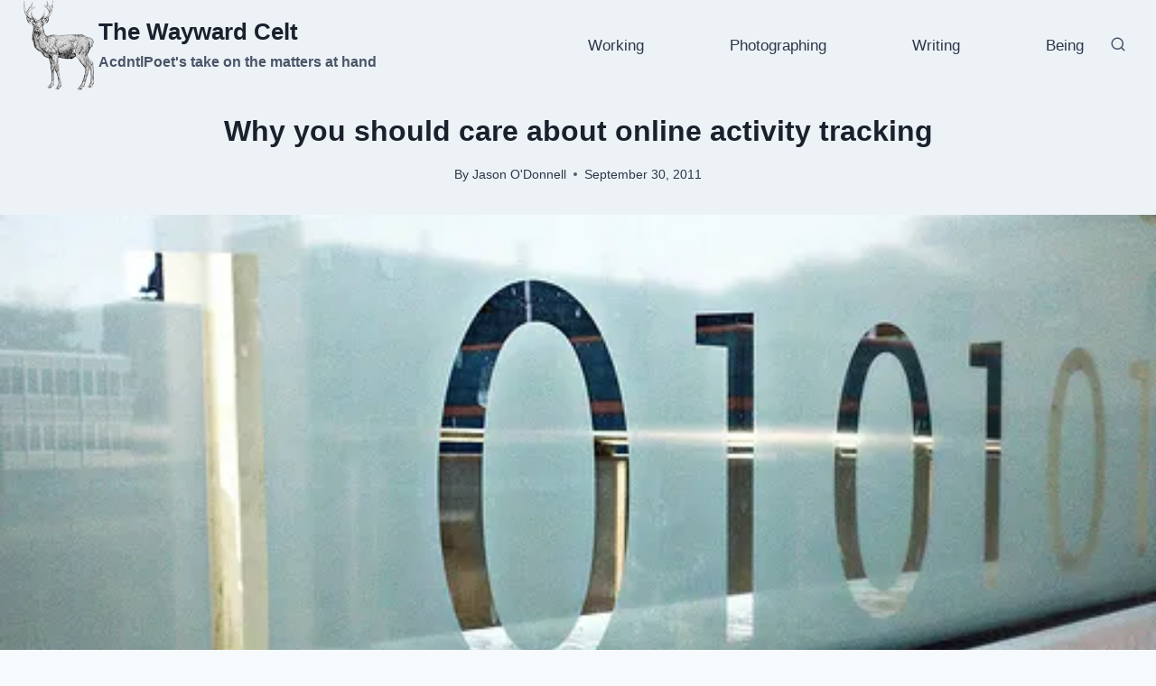

--- FILE ---
content_type: text/html; charset=utf-8
request_url: https://tidycal.com/acdntlpoet/60-min-consult?embed=1
body_size: 14832
content:
<!DOCTYPE html>
<html lang="en" dir="ltr">
    <head>
        <meta charset="utf-8">
<meta name="viewport" content="width=device-width, initial-scale=1, shrink-to-fit=no">
<meta name="csrf-token" content="ZSLAfS7eaRBQc2o9htvB2IbqSvWM14LZiqXq4aOK">
<title>60 Minute Paid Consult - Jason O&#039;Donnell</title>
<meta name="description" content="60 Minute Paid Consult">
<meta name="keywords" content="calendar, booking, scheduling, meeting, conference">
<link rel="canonical" href="https://tidycal.com/acdntlpoet/60-min-consult" />
        <meta name="twitter:card" content="summary" />
<meta name="twitter:site" content="@Tidy_Cal" />
<meta name="twitter:title" content="60 Minute Paid Consult - Jason O&#039;Donnell" />
<meta name="twitter:description" content="60 Minute Paid Consult" />
<meta name="twitter:image" content="https://asset-tidycal.b-cdn.net/img/tidycal-brandmark-on-blue-box.png" />
<meta property="og:locale" content="en_US" />
<meta property="og:type" content="website" />
<meta property="og:title" content="60 Minute Paid Consult - Jason O&#039;Donnell" />
<meta property="og:description" content="60 Minute Paid Consult" />
<meta property="og:url" content="https://tidycal.com/acdntlpoet/60-min-consult" />
<meta property="og:site_name" content="TidyCal" />
<meta property="og:image" content="https://asset-tidycal.b-cdn.net/booking-types/1gjp8dz/share-image" />

        <script>
	window.dataLayer = window.dataLayer || [];
  	function gtag(){dataLayer.push(arguments);}

  	  		gtag('set', {'user_id': '84007'});

		  	
  	
	
	</script>


<script>(function(w,d,s,l,i){w[l]=w[l]||[];w[l].push({'gtm.start':
	new Date().getTime(),event:'gtm.js'});var f=d.getElementsByTagName(s)[0],
	j=d.createElement(s),dl=l!='dataLayer'?'&l='+l:'';j.async=true;j.src=
	'https://www.googletagmanager.com/gtm.js?id='+i+dl;f.parentNode.insertBefore(j,f);
	})(window,document,'script','dataLayer','GTM-NTZ7CVBL');</script>

                
        <link rel="apple-touch-icon" sizes="180x180" href="/apple-touch-icon.png">
<link rel="icon" type="image/png" sizes="32x32" href="/favicon-32x32.png">
<link rel="icon" type="image/png" sizes="16x16" href="/favicon-16x16.png">

<link rel="mask-icon" href="/safari-pinned-tab.svg" color="#1569ee">
<meta name="msapplication-TileColor" content="#1569ee">
<meta name="theme-color" content="#1569ee">
        <meta name="robots" content="noindex" />

        
                    <style type="text/css">
        :root {
                            --theme-color: #696c77;
                            --theme-dark-mode: ;
                            --theme-background-color: #EEEEEF;
                            --theme-background-image: none;
                            --theme-background-opacity: 0.5;
                            --theme-gray-900: rgba(0, 0, 0, 0.9);
                            --theme-gray-500: rgba(0, 0, 0, 0.5);
                            --theme-gray-400: rgba(0, 0, 0, 0.4);
                            --theme-gray-100: rgba(0, 0, 0, 0.1);
                            --theme-overlay: 255, 255, 255;
                            --theme-form-control-bg-opacity: 0.90;
                            --theme-border-color: var(--theme-gray-100);
                            --theme-text-color-safe: #000000;
                            --theme-text-on-primary: #ffffff;
                            --theme-counteroverlay: 0, 0, 0;
                            --theme-border-color-safe: #000000;
                            --theme-bs-btn-close-filter: ;
                            --theme-large-text-color-safe: #000000;
                            --theme-color-on-white: #000000;
                            --theme-color-on-light-gray: #000000;
                            --theme-color-on-dark: rgba(255, 255, 255, 0.9);
             
        }
    </style>
        
        <!-- Styles -->
                    <link rel="stylesheet" href="https://asset-tidycal.b-cdn.net/css/app.css?id=a8da8e8e34369b9a5b97a453610ec068">
        
                
    </head>
    <body class="position-relative bt-body  userIsPro">
        <noscript><iframe src="https://www.googletagmanager.com/ns.html?id=GTM-NTZ7CVBL"
    height="0" width="0" style="display:none;visibility:hidden"></iframe></noscript>

        
                
        

        
    
        <div class="">
                
    
    
        <div id="booking-page" class="booking-page"></div>

        
        <script>
            window.TCGLOBALS = window.TCGLOBALS || {};
        </script>

        
                                    <script src="https://www.paypal.com/sdk/js?client-id=AVxfiip5sObXiAgO5YUOf-gyTAhG3k_2txJn5B99QmfmgjcG8vZt8pW7NuLocTrqbgxYvxOXjL93_xoC&disable-funding=credit,card,paylater,bancontact,blik,eps,giropay,ideal,mercadopago,mybank,p24,sepa,sofort,venmo&currency=USD"></script>
                    
    
        <script>
        if (document.querySelector('.form-check-label')) {
            document.querySelector('.form-check-label').addEventListener('click', function(e) {
                document.querySelector('.form-check-input').click();
            });
        }

        if (document.querySelector('.form-check-input')) {
            document.querySelector('.form-check-input').addEventListener('click', function(e) {
                setTimeout (function(){
                      
                        document.querySelector('.form-switch').innerHTML = 'Disabling...';
                                    }, 1000);
                this.submit();
            });
        }
    </script>
            <script src="https://www.google.com/recaptcha/api.js?render=6LfWaeAkAAAAAE8QXc-sm3ePZ50lhQPQ1i3e9Der" defer></script>
            </div>
    
        

                                                        
                    <div class="branding-ltd branding-ltd-b text-center px-3 shadow-lg">
                        <a href="https://tidycal.com?utm_source=tidycal&amp;utm_medium=bookings_page&amp;utm_campaign=ltd" target="_blank" aria-label="Powered by TidyCal">
                            Powered by <img height="17" class="d-inline w-auto ms-2" src="https://asset-tidycal.b-cdn.net/img/logo-blue.svg" alt="TidyCal" />
                        </a>
                    </div>
                    
                                    

        <script>
            window['TCGLOBALS'] = window['TCGLOBALS'] || {};
            window['TCGLOBALS']['translations'] = {"book_now":"Book now","book_now_for":"Book now for :price","minute":"minute","minutes":"minutes","hour":"hour","hours":"hours","select_date":"Select date","select_time":"Select time","select_option":"Select option...","confirm_booking":"Confirm booking","confirm_bookings":"Confirm bookings","your_name":"Your name","your_email":"Your email","cancel":"Cancel","book_event":"Book event","booking_confirmed":"Booking confirmed!","booking_rescheduled":"Booking rescheduled!","download_ics":"Download .ics","add_to":"Add to:","invite_email_sent":"An email with an invitation to add the event to your calendar was sent.","at":"at","reschedule":"Reschedule","reschedule_or_cancel":"Reschedule or cancel","reschedule_booking":"Reschedule booking","powered_by":"Powered by :logo","booking_cancelled":"Booking cancelled","click_to_book_again":"Click here to book again","make_your_own_booking_page":"Make your own booking page","approval_required":"Approval Required","your_approval_required":"The host has been alerted to this booking request, and you'll hear more soon.","request_booking":"Request booking","booking_requires_approval":"This booking requires approval from the host.","booking_awaiting_approval":"This booking is awaiting approval from the host.","the_booking_request_was_successfully_sent":"The booking request was sent successfully","view_mutual_availability":"View mutual availability","hide_mutual_availability":"Hide mutual availability","connect_calendar_mutual_dates":"Connect your calendar to automatically view your mutually available dates","hello":"Hello","cancel_booking":"Cancel booking","close":"Close","below_list_mutually_available":"Below is a list of your mutually available dates for","select_date_to_book":"Select a date to book","connect_to_tidycal":"Connect to TidyCal","no_mutual_available_dates_found":"Sorry, no mutually available dates found.","per_booking":"per booking","dates_to_book":"Dates <span className=\"d-none d-sm-inline\">to book<\/span>","times_to_book":"Times <span className=\"d-none d-sm-inline\">to book<\/span>","select_up_to_dates":"Select up to :number dates","select_up_to_times":"Select up to :number times","daily":"Daily","weekly":"Weekly","monthly":"Monthly","yearly":"Yearly","book_a_new_meeting":"Book a new meeting","time_selection_below":"Time selection below will be applied to all your dates.","click_to_select":"Click to select\u2026","click_dates_to_book":"Click available dates on the calendar to choose your bookings. You must choose at least :min_number bookings.","dates":"Dates","next":"Next","return_to_step_1":"Return to Step 1","seats_left":"Seats left:","you_have_no_dates_selected":"You have no dates selected yet.","add_new_date":"+ Add new date","total":"Total:","add_up_to_x_dates":"Add up to :number dates to the list below and choose a specific time for each date before booking.","select_your_dates_below":"Select your dates below","remove":"Remove","fully_booked":"Fully booked","payment":"Payment","change":"Change","invite_guests":"Invite guests to this meeting:","invites_remaining":"Invites remaining:","invited_guests":"Invited guests:","separate_emails_by_comma":"Separate email addresses by comma:","send_invitation":"Send invitation","reached_max_invites":"You have reached the maximum number of invites for this booking","guest_invites_sent":"Guest invites sent!","enter_valid_email_not_invited":"Please enter a valid email address that has not already been invited.","enter_valid_email":"Please enter a valid email address.","remaining_invite":"You can only invite :remaining-count more guest","remaining_invites":"You can only invite :remaining-count more guests","seats":"seats","book_your_dates_below":"Book your dates below","choose_location":"Choose a location","zoom_conference":"This is a Zoom web conference","ms_teams_conference":"This is a Microsoft Teams web conference","google_meet_conference":"This is a Google Meet web conference","web_conference":"This is an online web conference","location_custom_url":"Online: Custom URL","location_zoom":"Online: Zoom","location_ms_teams":"Online: Microsoft Teams","location_google_meet":"Online: Google Meet","location_phone_number":"Host phone number (provided after booking)","location_custom":"Custom (provided after booking)","confirm_cancel_booking":"Are you sure you want to cancel this booking?","cancel_reason_optional":"Reason for cancellation (optional)","recaptcha_message":"This site is protected by reCAPTCHA and the Google <a href=\"https:\/\/policies.google.com\/privacy\" target=\"_blank\" rel=\"noreferrer\">Privacy Policy<\/a> and <a href=\"https:\/\/policies.google.com\/terms\" target=\"_blank\" rel=\"noreferrer\">Terms of Service<\/a> apply.","paid_package_total":"Total:","paid_package_charged_now":"(charged now)","show_more":"Show more","show_less":"Show less","view_details":"View details","view_availability":"View availability","read_more":"Read more","team":"Team","members":"Members","no_booking_types":"No booking types currently available","what":"What:","who":"Who:","when":"When:","where":"Where:","price":"Price:","host":"Host","guest":"Guest","cancelled":"Cancelled","cancel_button":"Cancel","back_to_calendar":"Back to calendar","invite_another_guest":"Invite another guest","enter_email":"Enter your email","create_account":"Create free account","loading":"Loading...","former_date":"Former date:","rescheduling":"Rescheduling:","cancel_this_booking":"Cancel this booking","no_dates_found":"No available dates found","mutual_availability":"Mutual availability","show_mutual_availability":"Show mutual availability","min_label":"Min:","max_label":"Max:","min_dates_required":"You need to select at least :min dates to book","copy_schedule":"Click to copy the email schedule","cancel_confirm":"Are you sure you want to cancel this event?","start_getting_booked":"Start getting booked today with TidyCal","invite_guest":"Invite guest","with":"With:","timezone":"Timezone:","duration":"Duration:","choose_preferred_times":"Choose your preferred times","please_choose_preferred_times":"Please choose <b>one or more preferred dates<\/b> from the options below:","submit_your_dates":"Submit your dates","enter_info_below":"Enter your information below to submit your dates","you_will_receive_invite":"You will receive an invitation on your calendar when the host selects a date.","vote_confirmed":"Your vote is confirmed!","votes_confirmed":"Your votes are confirmed!","successfully_submitted_vote":"We have successfully submitted your vote for the poll","successfully_submitted_votes":"We have successfully submitted your votes for the poll","your_vote":"Your vote:","your_votes":"Your votes:","by":"By:","your_selected_dates":"Your selected dates:","date_selected":"date selected","dates_selected":"dates selected","submit":"Submit"};
            
                            window['TCGLOBALS']['theme'] = {"id":84233,"name":"Default","data":{"color":"#696c77","darkMode":false,"backgroundColor":"#EEEEEF","backgroundImage":"none","backgroundOpacity":0.5,"gray-900":"rgba(0, 0, 0, 0.9)","gray-500":"rgba(0, 0, 0, 0.5)","gray-400":"rgba(0, 0, 0, 0.4)","gray-100":"rgba(0, 0, 0, 0.1)","overlay":"255, 255, 255","formControlBgOpacity":"0.90","borderColor":"var(--theme-gray-100)","textColorSafe":"#000000","textOnPrimary":"#ffffff","counteroverlay":"0, 0, 0","borderColorSafe":"#000000","bsBtnCloseFilter":null,"largeTextColorSafe":"#000000","colorOnWhite":"#000000","colorOnLightGray":"#000000","colorOnDark":"rgba(255, 255, 255, 0.9)"}};
            
            
            if(window.self !== window.top) {
				document.querySelector('.bt-body').classList.add('bt-in-iframe');
			}
            
        </script>

        <!-- Scripts -->
        <script src="https://asset-tidycal.b-cdn.net/js/booking-page.js?id=a2d033e65d5928c1137eed352d6529a0"></script>
        
        <script>
            // If the page is not embedded, add a class to the body to make it full height
            if (window.self === window.top) {
                // Wait for .theme element to be rendered before adding the class
                const checkThemeElement = () => {
                    const themeElement = document.querySelector('.theme');
                    if (themeElement) {
                        themeElement.classList.add('min-vh-100');
                    } else {
                        // If element doesn't exist yet, try again after a short delay
                        setTimeout(checkThemeElement, 100);
                    }
                };
                checkThemeElement();
            }
        </script>
    </body>
</html>


--- FILE ---
content_type: text/html; charset=utf-8
request_url: https://www.google.com/recaptcha/api2/anchor?ar=1&k=6LfWaeAkAAAAAE8QXc-sm3ePZ50lhQPQ1i3e9Der&co=aHR0cHM6Ly90aWR5Y2FsLmNvbTo0NDM.&hl=en&v=PoyoqOPhxBO7pBk68S4YbpHZ&size=invisible&anchor-ms=20000&execute-ms=30000&cb=8pmqyvofnms9
body_size: 48708
content:
<!DOCTYPE HTML><html dir="ltr" lang="en"><head><meta http-equiv="Content-Type" content="text/html; charset=UTF-8">
<meta http-equiv="X-UA-Compatible" content="IE=edge">
<title>reCAPTCHA</title>
<style type="text/css">
/* cyrillic-ext */
@font-face {
  font-family: 'Roboto';
  font-style: normal;
  font-weight: 400;
  font-stretch: 100%;
  src: url(//fonts.gstatic.com/s/roboto/v48/KFO7CnqEu92Fr1ME7kSn66aGLdTylUAMa3GUBHMdazTgWw.woff2) format('woff2');
  unicode-range: U+0460-052F, U+1C80-1C8A, U+20B4, U+2DE0-2DFF, U+A640-A69F, U+FE2E-FE2F;
}
/* cyrillic */
@font-face {
  font-family: 'Roboto';
  font-style: normal;
  font-weight: 400;
  font-stretch: 100%;
  src: url(//fonts.gstatic.com/s/roboto/v48/KFO7CnqEu92Fr1ME7kSn66aGLdTylUAMa3iUBHMdazTgWw.woff2) format('woff2');
  unicode-range: U+0301, U+0400-045F, U+0490-0491, U+04B0-04B1, U+2116;
}
/* greek-ext */
@font-face {
  font-family: 'Roboto';
  font-style: normal;
  font-weight: 400;
  font-stretch: 100%;
  src: url(//fonts.gstatic.com/s/roboto/v48/KFO7CnqEu92Fr1ME7kSn66aGLdTylUAMa3CUBHMdazTgWw.woff2) format('woff2');
  unicode-range: U+1F00-1FFF;
}
/* greek */
@font-face {
  font-family: 'Roboto';
  font-style: normal;
  font-weight: 400;
  font-stretch: 100%;
  src: url(//fonts.gstatic.com/s/roboto/v48/KFO7CnqEu92Fr1ME7kSn66aGLdTylUAMa3-UBHMdazTgWw.woff2) format('woff2');
  unicode-range: U+0370-0377, U+037A-037F, U+0384-038A, U+038C, U+038E-03A1, U+03A3-03FF;
}
/* math */
@font-face {
  font-family: 'Roboto';
  font-style: normal;
  font-weight: 400;
  font-stretch: 100%;
  src: url(//fonts.gstatic.com/s/roboto/v48/KFO7CnqEu92Fr1ME7kSn66aGLdTylUAMawCUBHMdazTgWw.woff2) format('woff2');
  unicode-range: U+0302-0303, U+0305, U+0307-0308, U+0310, U+0312, U+0315, U+031A, U+0326-0327, U+032C, U+032F-0330, U+0332-0333, U+0338, U+033A, U+0346, U+034D, U+0391-03A1, U+03A3-03A9, U+03B1-03C9, U+03D1, U+03D5-03D6, U+03F0-03F1, U+03F4-03F5, U+2016-2017, U+2034-2038, U+203C, U+2040, U+2043, U+2047, U+2050, U+2057, U+205F, U+2070-2071, U+2074-208E, U+2090-209C, U+20D0-20DC, U+20E1, U+20E5-20EF, U+2100-2112, U+2114-2115, U+2117-2121, U+2123-214F, U+2190, U+2192, U+2194-21AE, U+21B0-21E5, U+21F1-21F2, U+21F4-2211, U+2213-2214, U+2216-22FF, U+2308-230B, U+2310, U+2319, U+231C-2321, U+2336-237A, U+237C, U+2395, U+239B-23B7, U+23D0, U+23DC-23E1, U+2474-2475, U+25AF, U+25B3, U+25B7, U+25BD, U+25C1, U+25CA, U+25CC, U+25FB, U+266D-266F, U+27C0-27FF, U+2900-2AFF, U+2B0E-2B11, U+2B30-2B4C, U+2BFE, U+3030, U+FF5B, U+FF5D, U+1D400-1D7FF, U+1EE00-1EEFF;
}
/* symbols */
@font-face {
  font-family: 'Roboto';
  font-style: normal;
  font-weight: 400;
  font-stretch: 100%;
  src: url(//fonts.gstatic.com/s/roboto/v48/KFO7CnqEu92Fr1ME7kSn66aGLdTylUAMaxKUBHMdazTgWw.woff2) format('woff2');
  unicode-range: U+0001-000C, U+000E-001F, U+007F-009F, U+20DD-20E0, U+20E2-20E4, U+2150-218F, U+2190, U+2192, U+2194-2199, U+21AF, U+21E6-21F0, U+21F3, U+2218-2219, U+2299, U+22C4-22C6, U+2300-243F, U+2440-244A, U+2460-24FF, U+25A0-27BF, U+2800-28FF, U+2921-2922, U+2981, U+29BF, U+29EB, U+2B00-2BFF, U+4DC0-4DFF, U+FFF9-FFFB, U+10140-1018E, U+10190-1019C, U+101A0, U+101D0-101FD, U+102E0-102FB, U+10E60-10E7E, U+1D2C0-1D2D3, U+1D2E0-1D37F, U+1F000-1F0FF, U+1F100-1F1AD, U+1F1E6-1F1FF, U+1F30D-1F30F, U+1F315, U+1F31C, U+1F31E, U+1F320-1F32C, U+1F336, U+1F378, U+1F37D, U+1F382, U+1F393-1F39F, U+1F3A7-1F3A8, U+1F3AC-1F3AF, U+1F3C2, U+1F3C4-1F3C6, U+1F3CA-1F3CE, U+1F3D4-1F3E0, U+1F3ED, U+1F3F1-1F3F3, U+1F3F5-1F3F7, U+1F408, U+1F415, U+1F41F, U+1F426, U+1F43F, U+1F441-1F442, U+1F444, U+1F446-1F449, U+1F44C-1F44E, U+1F453, U+1F46A, U+1F47D, U+1F4A3, U+1F4B0, U+1F4B3, U+1F4B9, U+1F4BB, U+1F4BF, U+1F4C8-1F4CB, U+1F4D6, U+1F4DA, U+1F4DF, U+1F4E3-1F4E6, U+1F4EA-1F4ED, U+1F4F7, U+1F4F9-1F4FB, U+1F4FD-1F4FE, U+1F503, U+1F507-1F50B, U+1F50D, U+1F512-1F513, U+1F53E-1F54A, U+1F54F-1F5FA, U+1F610, U+1F650-1F67F, U+1F687, U+1F68D, U+1F691, U+1F694, U+1F698, U+1F6AD, U+1F6B2, U+1F6B9-1F6BA, U+1F6BC, U+1F6C6-1F6CF, U+1F6D3-1F6D7, U+1F6E0-1F6EA, U+1F6F0-1F6F3, U+1F6F7-1F6FC, U+1F700-1F7FF, U+1F800-1F80B, U+1F810-1F847, U+1F850-1F859, U+1F860-1F887, U+1F890-1F8AD, U+1F8B0-1F8BB, U+1F8C0-1F8C1, U+1F900-1F90B, U+1F93B, U+1F946, U+1F984, U+1F996, U+1F9E9, U+1FA00-1FA6F, U+1FA70-1FA7C, U+1FA80-1FA89, U+1FA8F-1FAC6, U+1FACE-1FADC, U+1FADF-1FAE9, U+1FAF0-1FAF8, U+1FB00-1FBFF;
}
/* vietnamese */
@font-face {
  font-family: 'Roboto';
  font-style: normal;
  font-weight: 400;
  font-stretch: 100%;
  src: url(//fonts.gstatic.com/s/roboto/v48/KFO7CnqEu92Fr1ME7kSn66aGLdTylUAMa3OUBHMdazTgWw.woff2) format('woff2');
  unicode-range: U+0102-0103, U+0110-0111, U+0128-0129, U+0168-0169, U+01A0-01A1, U+01AF-01B0, U+0300-0301, U+0303-0304, U+0308-0309, U+0323, U+0329, U+1EA0-1EF9, U+20AB;
}
/* latin-ext */
@font-face {
  font-family: 'Roboto';
  font-style: normal;
  font-weight: 400;
  font-stretch: 100%;
  src: url(//fonts.gstatic.com/s/roboto/v48/KFO7CnqEu92Fr1ME7kSn66aGLdTylUAMa3KUBHMdazTgWw.woff2) format('woff2');
  unicode-range: U+0100-02BA, U+02BD-02C5, U+02C7-02CC, U+02CE-02D7, U+02DD-02FF, U+0304, U+0308, U+0329, U+1D00-1DBF, U+1E00-1E9F, U+1EF2-1EFF, U+2020, U+20A0-20AB, U+20AD-20C0, U+2113, U+2C60-2C7F, U+A720-A7FF;
}
/* latin */
@font-face {
  font-family: 'Roboto';
  font-style: normal;
  font-weight: 400;
  font-stretch: 100%;
  src: url(//fonts.gstatic.com/s/roboto/v48/KFO7CnqEu92Fr1ME7kSn66aGLdTylUAMa3yUBHMdazQ.woff2) format('woff2');
  unicode-range: U+0000-00FF, U+0131, U+0152-0153, U+02BB-02BC, U+02C6, U+02DA, U+02DC, U+0304, U+0308, U+0329, U+2000-206F, U+20AC, U+2122, U+2191, U+2193, U+2212, U+2215, U+FEFF, U+FFFD;
}
/* cyrillic-ext */
@font-face {
  font-family: 'Roboto';
  font-style: normal;
  font-weight: 500;
  font-stretch: 100%;
  src: url(//fonts.gstatic.com/s/roboto/v48/KFO7CnqEu92Fr1ME7kSn66aGLdTylUAMa3GUBHMdazTgWw.woff2) format('woff2');
  unicode-range: U+0460-052F, U+1C80-1C8A, U+20B4, U+2DE0-2DFF, U+A640-A69F, U+FE2E-FE2F;
}
/* cyrillic */
@font-face {
  font-family: 'Roboto';
  font-style: normal;
  font-weight: 500;
  font-stretch: 100%;
  src: url(//fonts.gstatic.com/s/roboto/v48/KFO7CnqEu92Fr1ME7kSn66aGLdTylUAMa3iUBHMdazTgWw.woff2) format('woff2');
  unicode-range: U+0301, U+0400-045F, U+0490-0491, U+04B0-04B1, U+2116;
}
/* greek-ext */
@font-face {
  font-family: 'Roboto';
  font-style: normal;
  font-weight: 500;
  font-stretch: 100%;
  src: url(//fonts.gstatic.com/s/roboto/v48/KFO7CnqEu92Fr1ME7kSn66aGLdTylUAMa3CUBHMdazTgWw.woff2) format('woff2');
  unicode-range: U+1F00-1FFF;
}
/* greek */
@font-face {
  font-family: 'Roboto';
  font-style: normal;
  font-weight: 500;
  font-stretch: 100%;
  src: url(//fonts.gstatic.com/s/roboto/v48/KFO7CnqEu92Fr1ME7kSn66aGLdTylUAMa3-UBHMdazTgWw.woff2) format('woff2');
  unicode-range: U+0370-0377, U+037A-037F, U+0384-038A, U+038C, U+038E-03A1, U+03A3-03FF;
}
/* math */
@font-face {
  font-family: 'Roboto';
  font-style: normal;
  font-weight: 500;
  font-stretch: 100%;
  src: url(//fonts.gstatic.com/s/roboto/v48/KFO7CnqEu92Fr1ME7kSn66aGLdTylUAMawCUBHMdazTgWw.woff2) format('woff2');
  unicode-range: U+0302-0303, U+0305, U+0307-0308, U+0310, U+0312, U+0315, U+031A, U+0326-0327, U+032C, U+032F-0330, U+0332-0333, U+0338, U+033A, U+0346, U+034D, U+0391-03A1, U+03A3-03A9, U+03B1-03C9, U+03D1, U+03D5-03D6, U+03F0-03F1, U+03F4-03F5, U+2016-2017, U+2034-2038, U+203C, U+2040, U+2043, U+2047, U+2050, U+2057, U+205F, U+2070-2071, U+2074-208E, U+2090-209C, U+20D0-20DC, U+20E1, U+20E5-20EF, U+2100-2112, U+2114-2115, U+2117-2121, U+2123-214F, U+2190, U+2192, U+2194-21AE, U+21B0-21E5, U+21F1-21F2, U+21F4-2211, U+2213-2214, U+2216-22FF, U+2308-230B, U+2310, U+2319, U+231C-2321, U+2336-237A, U+237C, U+2395, U+239B-23B7, U+23D0, U+23DC-23E1, U+2474-2475, U+25AF, U+25B3, U+25B7, U+25BD, U+25C1, U+25CA, U+25CC, U+25FB, U+266D-266F, U+27C0-27FF, U+2900-2AFF, U+2B0E-2B11, U+2B30-2B4C, U+2BFE, U+3030, U+FF5B, U+FF5D, U+1D400-1D7FF, U+1EE00-1EEFF;
}
/* symbols */
@font-face {
  font-family: 'Roboto';
  font-style: normal;
  font-weight: 500;
  font-stretch: 100%;
  src: url(//fonts.gstatic.com/s/roboto/v48/KFO7CnqEu92Fr1ME7kSn66aGLdTylUAMaxKUBHMdazTgWw.woff2) format('woff2');
  unicode-range: U+0001-000C, U+000E-001F, U+007F-009F, U+20DD-20E0, U+20E2-20E4, U+2150-218F, U+2190, U+2192, U+2194-2199, U+21AF, U+21E6-21F0, U+21F3, U+2218-2219, U+2299, U+22C4-22C6, U+2300-243F, U+2440-244A, U+2460-24FF, U+25A0-27BF, U+2800-28FF, U+2921-2922, U+2981, U+29BF, U+29EB, U+2B00-2BFF, U+4DC0-4DFF, U+FFF9-FFFB, U+10140-1018E, U+10190-1019C, U+101A0, U+101D0-101FD, U+102E0-102FB, U+10E60-10E7E, U+1D2C0-1D2D3, U+1D2E0-1D37F, U+1F000-1F0FF, U+1F100-1F1AD, U+1F1E6-1F1FF, U+1F30D-1F30F, U+1F315, U+1F31C, U+1F31E, U+1F320-1F32C, U+1F336, U+1F378, U+1F37D, U+1F382, U+1F393-1F39F, U+1F3A7-1F3A8, U+1F3AC-1F3AF, U+1F3C2, U+1F3C4-1F3C6, U+1F3CA-1F3CE, U+1F3D4-1F3E0, U+1F3ED, U+1F3F1-1F3F3, U+1F3F5-1F3F7, U+1F408, U+1F415, U+1F41F, U+1F426, U+1F43F, U+1F441-1F442, U+1F444, U+1F446-1F449, U+1F44C-1F44E, U+1F453, U+1F46A, U+1F47D, U+1F4A3, U+1F4B0, U+1F4B3, U+1F4B9, U+1F4BB, U+1F4BF, U+1F4C8-1F4CB, U+1F4D6, U+1F4DA, U+1F4DF, U+1F4E3-1F4E6, U+1F4EA-1F4ED, U+1F4F7, U+1F4F9-1F4FB, U+1F4FD-1F4FE, U+1F503, U+1F507-1F50B, U+1F50D, U+1F512-1F513, U+1F53E-1F54A, U+1F54F-1F5FA, U+1F610, U+1F650-1F67F, U+1F687, U+1F68D, U+1F691, U+1F694, U+1F698, U+1F6AD, U+1F6B2, U+1F6B9-1F6BA, U+1F6BC, U+1F6C6-1F6CF, U+1F6D3-1F6D7, U+1F6E0-1F6EA, U+1F6F0-1F6F3, U+1F6F7-1F6FC, U+1F700-1F7FF, U+1F800-1F80B, U+1F810-1F847, U+1F850-1F859, U+1F860-1F887, U+1F890-1F8AD, U+1F8B0-1F8BB, U+1F8C0-1F8C1, U+1F900-1F90B, U+1F93B, U+1F946, U+1F984, U+1F996, U+1F9E9, U+1FA00-1FA6F, U+1FA70-1FA7C, U+1FA80-1FA89, U+1FA8F-1FAC6, U+1FACE-1FADC, U+1FADF-1FAE9, U+1FAF0-1FAF8, U+1FB00-1FBFF;
}
/* vietnamese */
@font-face {
  font-family: 'Roboto';
  font-style: normal;
  font-weight: 500;
  font-stretch: 100%;
  src: url(//fonts.gstatic.com/s/roboto/v48/KFO7CnqEu92Fr1ME7kSn66aGLdTylUAMa3OUBHMdazTgWw.woff2) format('woff2');
  unicode-range: U+0102-0103, U+0110-0111, U+0128-0129, U+0168-0169, U+01A0-01A1, U+01AF-01B0, U+0300-0301, U+0303-0304, U+0308-0309, U+0323, U+0329, U+1EA0-1EF9, U+20AB;
}
/* latin-ext */
@font-face {
  font-family: 'Roboto';
  font-style: normal;
  font-weight: 500;
  font-stretch: 100%;
  src: url(//fonts.gstatic.com/s/roboto/v48/KFO7CnqEu92Fr1ME7kSn66aGLdTylUAMa3KUBHMdazTgWw.woff2) format('woff2');
  unicode-range: U+0100-02BA, U+02BD-02C5, U+02C7-02CC, U+02CE-02D7, U+02DD-02FF, U+0304, U+0308, U+0329, U+1D00-1DBF, U+1E00-1E9F, U+1EF2-1EFF, U+2020, U+20A0-20AB, U+20AD-20C0, U+2113, U+2C60-2C7F, U+A720-A7FF;
}
/* latin */
@font-face {
  font-family: 'Roboto';
  font-style: normal;
  font-weight: 500;
  font-stretch: 100%;
  src: url(//fonts.gstatic.com/s/roboto/v48/KFO7CnqEu92Fr1ME7kSn66aGLdTylUAMa3yUBHMdazQ.woff2) format('woff2');
  unicode-range: U+0000-00FF, U+0131, U+0152-0153, U+02BB-02BC, U+02C6, U+02DA, U+02DC, U+0304, U+0308, U+0329, U+2000-206F, U+20AC, U+2122, U+2191, U+2193, U+2212, U+2215, U+FEFF, U+FFFD;
}
/* cyrillic-ext */
@font-face {
  font-family: 'Roboto';
  font-style: normal;
  font-weight: 900;
  font-stretch: 100%;
  src: url(//fonts.gstatic.com/s/roboto/v48/KFO7CnqEu92Fr1ME7kSn66aGLdTylUAMa3GUBHMdazTgWw.woff2) format('woff2');
  unicode-range: U+0460-052F, U+1C80-1C8A, U+20B4, U+2DE0-2DFF, U+A640-A69F, U+FE2E-FE2F;
}
/* cyrillic */
@font-face {
  font-family: 'Roboto';
  font-style: normal;
  font-weight: 900;
  font-stretch: 100%;
  src: url(//fonts.gstatic.com/s/roboto/v48/KFO7CnqEu92Fr1ME7kSn66aGLdTylUAMa3iUBHMdazTgWw.woff2) format('woff2');
  unicode-range: U+0301, U+0400-045F, U+0490-0491, U+04B0-04B1, U+2116;
}
/* greek-ext */
@font-face {
  font-family: 'Roboto';
  font-style: normal;
  font-weight: 900;
  font-stretch: 100%;
  src: url(//fonts.gstatic.com/s/roboto/v48/KFO7CnqEu92Fr1ME7kSn66aGLdTylUAMa3CUBHMdazTgWw.woff2) format('woff2');
  unicode-range: U+1F00-1FFF;
}
/* greek */
@font-face {
  font-family: 'Roboto';
  font-style: normal;
  font-weight: 900;
  font-stretch: 100%;
  src: url(//fonts.gstatic.com/s/roboto/v48/KFO7CnqEu92Fr1ME7kSn66aGLdTylUAMa3-UBHMdazTgWw.woff2) format('woff2');
  unicode-range: U+0370-0377, U+037A-037F, U+0384-038A, U+038C, U+038E-03A1, U+03A3-03FF;
}
/* math */
@font-face {
  font-family: 'Roboto';
  font-style: normal;
  font-weight: 900;
  font-stretch: 100%;
  src: url(//fonts.gstatic.com/s/roboto/v48/KFO7CnqEu92Fr1ME7kSn66aGLdTylUAMawCUBHMdazTgWw.woff2) format('woff2');
  unicode-range: U+0302-0303, U+0305, U+0307-0308, U+0310, U+0312, U+0315, U+031A, U+0326-0327, U+032C, U+032F-0330, U+0332-0333, U+0338, U+033A, U+0346, U+034D, U+0391-03A1, U+03A3-03A9, U+03B1-03C9, U+03D1, U+03D5-03D6, U+03F0-03F1, U+03F4-03F5, U+2016-2017, U+2034-2038, U+203C, U+2040, U+2043, U+2047, U+2050, U+2057, U+205F, U+2070-2071, U+2074-208E, U+2090-209C, U+20D0-20DC, U+20E1, U+20E5-20EF, U+2100-2112, U+2114-2115, U+2117-2121, U+2123-214F, U+2190, U+2192, U+2194-21AE, U+21B0-21E5, U+21F1-21F2, U+21F4-2211, U+2213-2214, U+2216-22FF, U+2308-230B, U+2310, U+2319, U+231C-2321, U+2336-237A, U+237C, U+2395, U+239B-23B7, U+23D0, U+23DC-23E1, U+2474-2475, U+25AF, U+25B3, U+25B7, U+25BD, U+25C1, U+25CA, U+25CC, U+25FB, U+266D-266F, U+27C0-27FF, U+2900-2AFF, U+2B0E-2B11, U+2B30-2B4C, U+2BFE, U+3030, U+FF5B, U+FF5D, U+1D400-1D7FF, U+1EE00-1EEFF;
}
/* symbols */
@font-face {
  font-family: 'Roboto';
  font-style: normal;
  font-weight: 900;
  font-stretch: 100%;
  src: url(//fonts.gstatic.com/s/roboto/v48/KFO7CnqEu92Fr1ME7kSn66aGLdTylUAMaxKUBHMdazTgWw.woff2) format('woff2');
  unicode-range: U+0001-000C, U+000E-001F, U+007F-009F, U+20DD-20E0, U+20E2-20E4, U+2150-218F, U+2190, U+2192, U+2194-2199, U+21AF, U+21E6-21F0, U+21F3, U+2218-2219, U+2299, U+22C4-22C6, U+2300-243F, U+2440-244A, U+2460-24FF, U+25A0-27BF, U+2800-28FF, U+2921-2922, U+2981, U+29BF, U+29EB, U+2B00-2BFF, U+4DC0-4DFF, U+FFF9-FFFB, U+10140-1018E, U+10190-1019C, U+101A0, U+101D0-101FD, U+102E0-102FB, U+10E60-10E7E, U+1D2C0-1D2D3, U+1D2E0-1D37F, U+1F000-1F0FF, U+1F100-1F1AD, U+1F1E6-1F1FF, U+1F30D-1F30F, U+1F315, U+1F31C, U+1F31E, U+1F320-1F32C, U+1F336, U+1F378, U+1F37D, U+1F382, U+1F393-1F39F, U+1F3A7-1F3A8, U+1F3AC-1F3AF, U+1F3C2, U+1F3C4-1F3C6, U+1F3CA-1F3CE, U+1F3D4-1F3E0, U+1F3ED, U+1F3F1-1F3F3, U+1F3F5-1F3F7, U+1F408, U+1F415, U+1F41F, U+1F426, U+1F43F, U+1F441-1F442, U+1F444, U+1F446-1F449, U+1F44C-1F44E, U+1F453, U+1F46A, U+1F47D, U+1F4A3, U+1F4B0, U+1F4B3, U+1F4B9, U+1F4BB, U+1F4BF, U+1F4C8-1F4CB, U+1F4D6, U+1F4DA, U+1F4DF, U+1F4E3-1F4E6, U+1F4EA-1F4ED, U+1F4F7, U+1F4F9-1F4FB, U+1F4FD-1F4FE, U+1F503, U+1F507-1F50B, U+1F50D, U+1F512-1F513, U+1F53E-1F54A, U+1F54F-1F5FA, U+1F610, U+1F650-1F67F, U+1F687, U+1F68D, U+1F691, U+1F694, U+1F698, U+1F6AD, U+1F6B2, U+1F6B9-1F6BA, U+1F6BC, U+1F6C6-1F6CF, U+1F6D3-1F6D7, U+1F6E0-1F6EA, U+1F6F0-1F6F3, U+1F6F7-1F6FC, U+1F700-1F7FF, U+1F800-1F80B, U+1F810-1F847, U+1F850-1F859, U+1F860-1F887, U+1F890-1F8AD, U+1F8B0-1F8BB, U+1F8C0-1F8C1, U+1F900-1F90B, U+1F93B, U+1F946, U+1F984, U+1F996, U+1F9E9, U+1FA00-1FA6F, U+1FA70-1FA7C, U+1FA80-1FA89, U+1FA8F-1FAC6, U+1FACE-1FADC, U+1FADF-1FAE9, U+1FAF0-1FAF8, U+1FB00-1FBFF;
}
/* vietnamese */
@font-face {
  font-family: 'Roboto';
  font-style: normal;
  font-weight: 900;
  font-stretch: 100%;
  src: url(//fonts.gstatic.com/s/roboto/v48/KFO7CnqEu92Fr1ME7kSn66aGLdTylUAMa3OUBHMdazTgWw.woff2) format('woff2');
  unicode-range: U+0102-0103, U+0110-0111, U+0128-0129, U+0168-0169, U+01A0-01A1, U+01AF-01B0, U+0300-0301, U+0303-0304, U+0308-0309, U+0323, U+0329, U+1EA0-1EF9, U+20AB;
}
/* latin-ext */
@font-face {
  font-family: 'Roboto';
  font-style: normal;
  font-weight: 900;
  font-stretch: 100%;
  src: url(//fonts.gstatic.com/s/roboto/v48/KFO7CnqEu92Fr1ME7kSn66aGLdTylUAMa3KUBHMdazTgWw.woff2) format('woff2');
  unicode-range: U+0100-02BA, U+02BD-02C5, U+02C7-02CC, U+02CE-02D7, U+02DD-02FF, U+0304, U+0308, U+0329, U+1D00-1DBF, U+1E00-1E9F, U+1EF2-1EFF, U+2020, U+20A0-20AB, U+20AD-20C0, U+2113, U+2C60-2C7F, U+A720-A7FF;
}
/* latin */
@font-face {
  font-family: 'Roboto';
  font-style: normal;
  font-weight: 900;
  font-stretch: 100%;
  src: url(//fonts.gstatic.com/s/roboto/v48/KFO7CnqEu92Fr1ME7kSn66aGLdTylUAMa3yUBHMdazQ.woff2) format('woff2');
  unicode-range: U+0000-00FF, U+0131, U+0152-0153, U+02BB-02BC, U+02C6, U+02DA, U+02DC, U+0304, U+0308, U+0329, U+2000-206F, U+20AC, U+2122, U+2191, U+2193, U+2212, U+2215, U+FEFF, U+FFFD;
}

</style>
<link rel="stylesheet" type="text/css" href="https://www.gstatic.com/recaptcha/releases/PoyoqOPhxBO7pBk68S4YbpHZ/styles__ltr.css">
<script nonce="iR1q6f5mO9eEr0EFmrnlBA" type="text/javascript">window['__recaptcha_api'] = 'https://www.google.com/recaptcha/api2/';</script>
<script type="text/javascript" src="https://www.gstatic.com/recaptcha/releases/PoyoqOPhxBO7pBk68S4YbpHZ/recaptcha__en.js" nonce="iR1q6f5mO9eEr0EFmrnlBA">
      
    </script></head>
<body><div id="rc-anchor-alert" class="rc-anchor-alert"></div>
<input type="hidden" id="recaptcha-token" value="[base64]">
<script type="text/javascript" nonce="iR1q6f5mO9eEr0EFmrnlBA">
      recaptcha.anchor.Main.init("[\x22ainput\x22,[\x22bgdata\x22,\x22\x22,\[base64]/[base64]/bmV3IFpbdF0obVswXSk6Sz09Mj9uZXcgWlt0XShtWzBdLG1bMV0pOks9PTM/bmV3IFpbdF0obVswXSxtWzFdLG1bMl0pOks9PTQ/[base64]/[base64]/[base64]/[base64]/[base64]/[base64]/[base64]/[base64]/[base64]/[base64]/[base64]/[base64]/[base64]/[base64]\\u003d\\u003d\x22,\[base64]\x22,\x22w6IsCG0dOSx0wpTChDQRb1jCsXUCOsKVWAoWOUheRQ91C8O5w4bCqcKIw7tsw7EnV8KmNcOswqVBwrHDv8OeLgwUODnDjcOOw7hKZcO/wp/CmEZqw67DpxHCh8KTFsKFw61kHkMRAjtNwqlCZALDm8KNOcOmRcKodsKkwrjDlcOYeGhpChHCkcOMUX/CpkXDnwA9w6hbCMOwwqFHw4rCvVRxw7HDn8KqwrZUAsK+wpnCk3fDhsK9w7ZyFjQFwrHCocO6wrPCvxI3WVcEKWPCjMKcwrHCqMOfwp1Kw7Inw77ChMOJw7B8d0/Cgl/DpmB0a0vDtcKEBsKCG3Fnw6HDjkM8SiTCn8KEwoEWUcO3dQRMF1hAwotywpDCq8OCw5PDtBAsw4zCtMOCw4/[base64]/[base64]/CimBlw5h6wrvChidgwqrCoDDDn1orWTzDnjPDjzZew6IxbcK7I8KSLXbDmMOXwpHCvcKSwrnDgcOqPcKrasO8wpN+wp3Dj8KIwpITwoDDvMKJBl3Cqwk/wqzDkRDCv2HCisK0wrMIwoDComTCswVYJcORw53ChsOeEwDCjsOXwpwAw4jChh3CvcOEfMO+wqrDgsKswpQvAsOEK8O8w6fDqgfCksOiwq/CkWTDgTg3b8O4ScKZWcKhw5gBwr/Doic/[base64]/CoFDCjsKWwqUnwrHDmm7CnFJvwpsuw7TDvCItwoQrw5jCvUvCvQoNdktwcgtIwqbCjMOTBMKFUzgkTcOCwqvDj8Ogw7zCtsOwwqINLQvDpwUJw6YYScO5wpfDq13Dg8KHw5FTw6nCh8KcQSnCjcKfw5nCtkwOKkfCssO6wrJjDkh5acKWw5/CiMOlC1cLwp3CicO6w6jDq8Kjwq8KBsOIeMOrw4c8w5rDnk5JVBxtE8ONVXzCrMOmTFJZw4HCscK/w7d+Ky/CnD3CisO8HcOmZzvCuj97w6wwOm7DiMOxcMKxN0hsfcKaTlllwpoEw6/CgsO3ZjrCnFlEw4jDh8OLwpgrwpLDt8O3w7/Dh1bCrxV/[base64]/DrE7DvcKiwrBiMHFaworCghQHd8OGfsKAJsOdA2wHBsKJDTB/wr0vwoBjW8K0wqjCp8Kka8OHw6rDpER8HEHCv13DmsKZQGTDjsO+YCtRNMOIwoUEB2rDs3PCghLDjMKqJ3vCg8OwwqkJHTMlImDCpwzCr8O3JiNpw512GAXDiMKRw6Jfw50Sb8Klw74iwqrCtcODw6g0NWdWWzDDmMKJLj/CocKEw47CjsK8w7scJMO7U3xwYTPDtcO5wo1TInvCk8KewoRydzVYwr0IRXzCqAfCglk/w6/DhFXCksK5NMK5w7ccw6UCfD4tfgdSw4PDiz5+w47CgwTCvAtraSTCtcOUQ3jDkMO3TMO1wrYNwqfCtE1bwrI3w517wqLCisO3e0XCicKJw4zDth7DtsOsw7/[base64]/[base64]/[base64]/w6khD8OiEsKHw592wrw0wrTDjcOdw6Euw7bDjUEAw4RPQ8KuAxHDpwxhw4xRwoFeT0TDhgkzwq4OTcKUwogCH8OYwqEPwqJeYsKbRm8bJsKsO8KndGQPw658OkbDncONEMK+w4HCslLDnl7DksOcw77DhwFeRsK4wpDCssOvbsKXwrZlwr/[base64]/CkwHDiMOKcsOUURtiJmvCqMKvwodiw7hIw4JLw5jDqMKUL8K3YMKdw7R3V0oDTMOaYS8vwrENQ2w9woNKwp9mY1o8AyoMwqLDqArCnG7CvsKdw68nw4/Dh0PDj8O/WGjDvUdQwr7CqAZle2/Dgg1Rw6DCol45wqzCl8Oaw6PDhivCoRnCrnxURhsxw6rCrDQ/wqLCnsOHwqbDnUIswo9WFU/[base64]/[base64]/ZsOaWBHDq8O+cUJkwpDCo8KvBWvCpQoywoPDq0ssAV5UPGxCwpRtIjBrw5HCsDtSeU3CnUvDqMOUwpJpw5LDqMORH8Ogwrc5wo/[base64]/CuyfDvMKLw53ClinCv8O4d2nDiHlrw5Bgw6HDiH3DlsO+w5/CjsONRx8/VsK4DS4Ww5/CqMOBfSYBw5o7worCmsKQY1oVBcOtwrsEPMKwEzslw4bDsMKYw4NXF8K+aMKbwqxqw7Ufa8Khw6cPw6rDhcOePFbDrcKQw4Riw5NSwo3Co8OjIUFkQMOIH8KiO03DiT/DicK0wpIMwqJfwrzCpBc8dmnDssKhworDhcOmw67CpCQ8RnYrw6MSw4HCnGhaC1/Cj3fDvsOSw5/DmDPCosOwTUbCs8K/bTnDosOVw6UFcMOxw6DCvEzCosOkKsKwJ8KKwrXDrBDCoMKXccOLw67DvBBTwop7L8OFwonDsWE9wpAWwpjCmkjDjHIWw5zCqkfDhkQmTcK0Jz3Dt11BF8K/K3Q+OsKgF8K7SRTCljjDiMOFX39Zw69BwoYaG8K6w5TCqsKAF3TCj8OKw7Mmw5oDwrtVfDnCgMO/[base64]/Drm3Cj2DDo8KLITnDu8Kkd1PCqMOIOsKPFMKpAsOaw4HDigvDqMKxwoEqCMK+bMOiGkEERcOnw53CvsKDw74cwprDpDnCgsKaAyfDhcKyXF5swrjDjMKGwqFFw4DCnCvCocOTw4NDwr/Cr8KObMKRwo45JVkhWy7DmMOwAcORwqnCpnDCnsKCwrnCv8Okwq/DmyF5BTrCl1XCj39XWTpFwqJwXcK/O0kKw5bCpwrDil7ChsK5WcKjwr0jAcO6wo3Cun7DpioOw67CmsKxflM6wpHCr15/[base64]/woXDp8O/FsK7NMKfMMKZwrHDvMOJH8ONw5nCmMOWwrIKRRvDjFrDp08rw7A3AsOtwo56JcKsw4sMacKVOsO5wq5Cw4pBQwXCusKLSnDDmCHCphLCocK2KsOGwp5OwqfCgzhOOjVvwpQYwokgasO3IxLDvUdRWVbCr8K8w5s+A8KFSsK1w4MYFcOqwq5bK1FAwprDj8KHZ3/[base64]/DmwIBw5LDjQB2csOKTsOPw6zCk2Fbwr/[base64]/[base64]/DuFLDvsKnw6g4d2sAEsOPbxvChcKMPijDtcOgw7xVwpoBHMORw7RoQMOwcnVsc8OQwpfDmBp/w7nCqxXDv1XCnVjDrsOCwqdyw7XClyXDqHdmw7Mfw5/[base64]/Cy7DtsKyM8KOw40abHPCi8Kkw5/DlHrDjXYxKW5YEiw1woHDrGjDjzrDjMOLMVLDpjnDtUTCtk7DkcKCwp5Qw6QXURsAwofCogwDw5jDtsKEwonDl0V3w6LDqy9zeXJbw7A3RMKmwqvCjUrDm1/Dh8OGw6gbwrBlVMOpwqfClCEzw653Dl8UwrFvEAN4ZBxGwpFUD8K8S8OYWmwLesOwbjzClyTCqwfDjcOsw7fCp8Kaw7l4woI+MsOGd8K2QDMBwqEPwq1dJ03CscK+AgJdwp3DnXzCqRHCjlvCuCvDtcOaw59CwoR/[base64]/Ck8Onw6dnw6/ChcKgB0XChH/Ch8KqG8Ogw6HCm2zCh8OuLsOmMMOtbU1Sw5s4GsKwCcOWMsKyw5fDoQDDvsObw6oPOcOjFVvDrB1GwpgdTsOcMj9gbcOuwrJRfE7CpSzDt3zCr1/[base64]/CvcK3XcOUwrbClQ4ww6LCvsOLWsKywqlDwr/[base64]/DsC94wrIxwpXDtlnCn3jCqU7DqMKtwp9yOcKkOMKXw7x1wrTDjTrDhMKww7fDnsOyCcKZXMOrbSg5w6HCvCvCs0zDlX5Nwp5pw4TCicKSw4FANsOKfcOdw4rCvcKYQsKLw6fDnnHCm3fCmRPCvVdLwoZVVsKIw5NZEl8Uwr/DuARyXjvCnh/CrcO0X3p0w4jCjyLDmXM/wpFawozCm8KBwpFORMKTJMKyZcOAw50FwqrCujs4KsKdG8K9w5PCucKpwpDCu8K3c8Kgw6/CmMOMw5bDtMKUw6YHwqltTzpqEMKrw5vDncOCHVUGM1waw4kCFCfCgcOGMsOGwoLDnMOnw73DusONHcOSIVTDu8KUE8KTRDjDosK/woV5wrLDk8OXw6jCnQ/ChW7CjMK0RyfCl3HDiUhbwpzCssO2wr8xwr7CicKLLsKCwr7Cs8Kow6htMMKDw6LDnhbDul/[base64]/[base64]/CvUEMw4pNwplMNgjDkMKZJlc2CT9aw5HDpgZSwpbDmMKgfAbCoMKIw7rCiUzDhFLCqMKJwrvCvsKhw4cPd8OCwpXCiBjDo1jCtVzCsCxnwpxsw6zDih/[base64]/DkAc9woPDncOgw5xbw68DCFTCssOPecOmw44kYsKOw6pTcw3DicOOR8OPbMOBWB3CukPCgTTDr0rCncK4X8OhCMKUIwLDszrDgVfDlsOEwq/Ds8K/w4AmCsK/[base64]/[base64]/Cr2/[base64]/[base64]/IEp6QR51DsKBEcKdw57CmEXDlwRSwqjDlsKCw5rDhn/DoFPCmEDCqnnComANw58GwrwWw6FdwobDkT85w6Brw7jCr8OnF8KUw4ktcMOxw5XDl2rCq2gCenAIdMOefW/DnsO6w4hcAB/Cs8KVcMOSeU8vwrt/WSh6J0JowqFnbjk4w4ciwoBqBsOuwo5ZZ8OHw6zCtm1KFsKYwojCr8KCf8ODRsOSTnzDgcO4wrQAw4x1wphfesK3w5pGwpTDvsK5FMK3bE/CuMK8w4/DoMOAMMKaHMOUwoI9wqQ3dBs5wq3Dg8Owwo7CuwjCm8K8w4JhwprDqEzCvUV5fsOkw7bDnmRacDDCmFpqHsKPcMO5H8K0D3zDgj9ow7PCi8OQHG/CoUpuI8OkPMKIw7xAV1jCo1Fwwr7CnWl3wqPDllY/f8KiRsOME3rDs8OUwrfDrATDt2wqCcOcw73DgMO/[base64]/Dk8KcwrxCw74/[base64]/w40eB8OUwqXCqVAAZMOkcGLDrm/DjcO4VATDrTxxSWtFeMKkfjg+wpQLwp7DqkVNw77DtMKzw4bChzI6CcKowovDk8OSwq17wpsEEnkdbiHCoV3DuSHDlkrCscKZQsO4wpDDrAzCp3ofwo0QAsK+F03Cj8Kdw7DCvcOVNsKQH0Mtwq9Awqp5w5BLw4BcR8K+DV4gaj0mYMO+TQXDkcKqw5Aewr/DuA45w6QGw7sewr5pVmxhY2ofFMODOCbChXHDr8OgWm9/wqvDt8Ogw4wYwobDmUEYSQoZw7jCncK0OMO9PMKkw558UWHCuxHClEdBwrJ4EsKlw5XDvsKzAMKVfSfDrsO+RsOzJMKzB23CqMOww6rCiSLDrU9BwrAzQsKfwoYcw6PCucO4E1rCq8K/woI3Gzd2w5ZrTT1Ow6tlSsOFwr3Dh8OoaWwUEhzDrsKZw4PDlkzCvcOCSMKNC2TDvsKKUFbCkCJIOjY1bsOWwrrDtMKnwrDDsBscLMKnCXvCu1ZfwqRDwrnCssKQMiRfNMKJRcORdxHDhRLDrcOpAHd8YwFvwoTDjknDq3bCsDbDocO8PMO/MsKFwpHDvsOHESRNwrLCksOfESRvw6XDsMODwpbDqMOndsK7SH9vw6YIwoo8wovDgcOzwpkBHFXCpcKCw7tbbSwtwqwfKsK4VRfCh14CWmh0w6lUaMOleMK7w4Qiw5pZLsKqUj1pwqpMwr/DnMKsQU5xw5HCv8KKwqTDvMOgNXLDlEUbw7jDuxgGW8OdEnYla0nDrhLCkjxdw48nZ1NtwrdoTcOOUQs6w5jDuwjDlMKaw6tTwqDDgMO0wr3CtzQ7NMOkwpzCtcK9asK9b1nDlxbDtFzDi8OPacKhw5wcwq/[base64]/DjUEOMB53YMKLMMKIw7oScBDDgsKiwrPCpsOBHAnDhmzCgsKzGsOdIVPCpcO9w4Ugw58WwpPDmUIpwr/[base64]/Dr8KHNFjDuwo8PsKzRwnDiUdTHMOKwrHDncO8wrjCjMKAPU/Dv8Kvw5YFw47DlVXDsTEvwqXCiHAjwqLCjcOmR8KIwo/[base64]/DmSgowqRlw4cQZBjCvsOwGMOgwp91acOOMBDDtsOawoXDkxAGw50qQMKtwroaXcO0bXtSwroowoXCrsO8wp1/[base64]/[base64]/[base64]/[base64]/Ch8K1BEvCu8KZw6w5w65yw7o8EMKqw59tw7w1JD/DuhzCm8Kow6dnw64pw5zCncKDHMKZFSrCvMOfScKxGDnCp8K+MFPDi1BHPjjDoDvCvFE9QcOYJMK2wojDhMKBT8Kxwow0w60bbG8Vwoo8woPCicOafsOBw7ASwqwVHsKjwqfDh8OAwpwJH8Kqw4B8wp/Cm2TCrMKzw63CpsKjwoJuBcKFRcK9wovDqRbCpMKpw7JjdldVQBLCt8K4R20lIMK+d0LCucONwrDDnzcLw7vDgXnCiHPClRxHDMKowq/CrFpNwonCkQZfwoTCmk/CjMKKZkgiwp3CgcKqw7LDmFTCk8OOH8OMWycMNhtBVsOOwonDpW9+RTPDmsORwrzDrMKMb8KXw7kDMCPCtcKBQ2tew6/DrsOzw58ow6Ehw7jDm8OhTQM1T8OnIMO2w7vCvsOfe8KSw68uZsKawojDjnlfKMOPNMOxH8KmdcKSAQzDvsKNRVprCRxLwrQXKydZd8KqwqQcWhB/[base64]/AXI+G8Ozw4nDmcOqRcK4J8ORw4zCnTITw4HClMKROsKVFDbDnkwMwrPDisKqwqrDm8K4w4BjF8O9w7MbO8KnLnoZwr3DgXo0XHQLFB/[base64]/Dj8KowrzDgyfCu8O9wpPCjsOtwpBPXcOOasOFGcKcwpfDqWF7wptEw7nCiGYmIsK9aMKLID3Cv1tHP8KYwqHDpMKvEy4lIWjCgn7CjVbCqmU8NMOcR8ONWmnCsF/DqC/[base64]/CsErCjcO1w6zCo0QHbGtYwr/CsSbCqzB0AllWw5fDswpDXWNHDsK8McOLAjbCjcOZRsOrwrICfjI/wpHDocOUfMKLCCdUEcODw5LCgB3CmFc+wrPDnMOWwoXCjsOUw4bCq8K+wp4gw4XDiMK+IsK/w5XCtgl+w7R/UnLCgcKHw73Dj8KmAMOrS2vDlsOfeRrDvnXDhMKcw5E1FsK+w5bDnU7Dh8KqYFpFLsK3MMO8wrHDs8O4wpkKwpvDq2Yjw4HDrsKHw5ZvPcOzfsKXRFXCjsOTJMKAwoQJH00Nd8KJw5Bow7hyCsK6AcKow6PCs1LCv8KxL8OVbX/DjcOQf8O6GMKaw412wrfCqsOeHTQaacOITzsBwolCw4VJVQYtacOaazZsf8OWGX3Cp07Dk8O0w5Etwq/[base64]/Hiw7wo1Sw4U8wo/CuEoEV8KdwqZjwrPDgcK9w7nChy4pLU7DncKZwo0fwrLCuBU3BcOlHsKTwoZFw6gbPDnDncOvw7XDhD5ZwoLDgWQkwrbDlV15w7vDpUdyw4J8JBnDrkLDo8Kiw5HCmsKawrB/w6HCq8K7CFXDm8KBWcK5wrRfw6wKw6nCiEYTwqIVw5fDqy5IwrPDtcO7wr1tfAzDjicRw47ChGfDqVrCvcKMQ8KHcMO6w43CncOaw5TCjcKYKsOJwo/[base64]/w7XCgcKucDXCgMKrHBHDvMKydn0eAsOrecO7wpPCphzDiMKAwrrDnMO4w43CsH9rB0orwoc6JxfDk8K/wpUtw5E5w7oiwpnDlcO+EgErw4Jzw5bCrTvDnMKGNMK0P8OmwqvCmMKMR11mwpY/ZWEoHcKIw5jCnDnDq8KTwqECcMK3BTMxw5HDnnDDhC3DrErCgsO5w5xNZcOlwqrCmsO0Q8KAwoV8w6/CvELDk8OKUsKwwr8EwpVeVW0cwrLCocOFUmRCwrxpw6XCvX5Jw5gPOhgqw5oOw5nDjcOcAgYdehPDkMOLwqUyV8KWwpvCp8OyO8K9ecOtUMK2MizCpsKWwpXCncOPNxYsS2zCk2pEwrbCogDCncOCMsOCI8OVUEt6BsK/wrPDqMOiw7MQDMKDZcKUQcK+c8Kxwq5vw78Mw7PCrxFWwp7DjSMvwr/[base64]/w7lAw4rDpcO0wo3CiGnDksKnECMNX8KVMARCWgxmXB/DsD8Qw7XCjVgqKcKmKMO4w4zCvlLCukoYwocmTsOqVR1zwrAhJFnDjsO0w51owpR7X3HDnUklc8Khw4xkM8O5NX3CscKnwpnDuSrDm8OJwp5Sw7dlb8OnbMKyw7fDtsKzfTnCgsOXwpLClsONNgPCg3/DkRBywrkUwq/CgMOPSUrDpTLCtsK1JiXCmsKNw5BYL8ODwoghw48OKRUnU8KpJXvCjMOGw6JWw5HClsKjw7ozLwDDtkLCuyhQw7oEwq8GFikrw4N1XBXDgAEuw4rDm8OXfDxOwpJOw40mw57DlD3CnhDCp8Otw5/[base64]/CpERhMFMvaMKtMmYUaMOpw4A7wrgiwpUSwpIeMErDggQqFMOCb8K/w5LCvsOUw7LCrncnEcOew5oyEsO7WUMmVE9lwrdFwpFWwonDuMKXZ8OWw7nDlcORUD0weVzCucOSw48zw5lDw6DDgn3Dn8OUwqlLwpfCox/CpcOpODoaClPDhcOXUgtVw5XDmhXCksOgw4dsd3oDwrIlBcKTR8O/w6ERw5oJO8O8wozCpsOiGMOtwo9GIHnDvVduRMKCfT7DpU45wp7DlT8Nw551B8K7XBnCuRTDosOiclbDmA0EwpwFCsOlAcKqLXYuRw/[base64]/b0PDtjQgwrgcPcKmw5rCmsOhw5dAwp4SwrpGWRbDgjvCuC8nw5bDg8OpQcK/On8Sw40jwqHCisOrwq/CmsKKw4nCscKJwqFSw6Q/[base64]/[base64]/[base64]/CgzAIWsKGw5DChmrDm8OSViMyw58EwpUwwpl/O3c6wodQw6jDr0FZJsOPSsKzwqcBbGBmIRXCm1l5w4PDsDjDrcOSWmHDqcOFc8OOw7nDo8OaKcO5PsOcH0HCusOsDyxdw7QwXMKPHsO2woXDmiI0O0vClkslw5UvwqUJfgAUNMKaUcKowq8qw4IKw7p0fcOUwrZOw7tGHcKSB8K/wo0nwpbClMOYORZqBDbCpMO9wo/[base64]/ClH7CvcKBw6fCrnZPR8O3w58uMCEjOE3DmMOKQUfDnsKqwot2w6sRVmfCkDAhwpPDj8KWw4DClcKvw4ZVenZbHEM/JCjCgsO7BGBcw7XDhxvCgEAnwqo+wqZnwoHDhMKow7kvw5vCmMOgwovDgh7CkWHDkzVMw7Q5FkXCg8Okw7TCgcKOw4DDncOfcMKaccOaw43CkkbCksKZwppNwqHCo1hiw5jDpsKSRSJEwoDDoC3CsSPDncO/wq3Cgz8Rwr1ywo7CnsObC8K/bMOZWCBBYQxEbcKHw5Y6wqknTl9pfcKRFyQWPBzDoBp6WcO3CSwLLsKTBUnCtGHCglsbw4Zmw5fCiMOGw5ZHwrzCsyIUMkFhwrrCkcOLw4bClmvDmCfDrMOOwqh4w4rClB5lwoXCox3DkcKew53Dj2AbwoJvw59+w6DCmHHDsmvDt3nDs8KIEznDgsKNwqHDmXYHwpx/IcKEwp57ecKTVsO1w4HCmMOwCSLDssKSw59cw6E+w7bCpwR+V3nDmsONw7PCmDdrZMOqwpTDl8KxOjHCusOHwqFOA8O+w4RUacKnw6QnHcKsVxnDpsOoJcOBbUXDn34iwoMURWXCvcK5wo7DksOUwprDrcOTTGcdwqDDtcKWwrM7dnrDsMKsRm/Dg8OwZ2XDtcO+w6YrTMODR8KKwrY9ZU7Dl8K/w4fDpDfDh8KywoTDuWjDjsKew4QnQ3MyGW4Hw73CqcOiay7DihAcTMOJw4xrw7NUw59uHlHCtcO8MXzCgsKiHcO2w6LDmBd5w5nCiSR+woI/[base64]/[base64]/[base64]/DgnF7wr1gw7E3w57DlcKBR8KXw54qP8OwWsK1SE3Cr8KSwrUuwqDCoBXCvR4mcAPCljkrwpLDjTY8TwvCgjHCtcOvZcKVwqk4STDDu8K3EUYmw6jCocOaw7zCmMK7YcOiwrFMOEnCncOOdTkew5/CmUzCqcKgw6jDhUDDmWnCgcKNQE8oG8K7w64oJGHDj8KGw6kYNH7CgMKyS8KoIj8yNsKXSCB9NsKhdMOCGwkFccK+w7rDq8K5NsK9akonw77DkzYlw6nCi2jDv8OBw4Y6IXbCu8KLb8K5E8OWSMK8ACRjw7gaw6nDqAXDqMOZHl3CisK1wrLDs8OtG8KCMV5gTsKZw7/[base64]/DrMKAwqTDpRDCkMOmw57Dr8OifMO3wqjCrsOmLMOQwq3DssOtw60fScOpwrkuw4rCkW8cwrAFw7ZIwoAgdjrCsjlmw4AeaMKeY8OBZsKAw7dkCcKbf8Kqw4TClcOYRMKFw6PDrREoLR7CqHHCmQfCgMKCwq9lwrk0wroYHcKtwrUWw5tMCkfCisOlwo3CnMOuwp/Dt8KfwqrDh3LCnsKaw5F6w4Afw5zDs2jCjBnCj38ORcK8w6xXw6zDmDTDqHPCkhcOOHLDqUTDo1oCw5MKBEfCvMOvwrXDmMOlwrxhLMKxMcKuB8O+WcKVwqcTw7IWN8O4w6oZw5DDm1wOPsOoAcO9QsO0US3CtsKvaizCl8KTw53Cn2DCqS4eRcO/w4nCuQwsLxkuwrXDqMOUw4R4wpYvwo3CvWMTworDkMOowq41GXLDrcKPLFFVNVTDpcKFw5tMwrArG8OOCEPCmhRlb8Ohw7/DjxV4MFw6w5HCmgphwpQIwoDDm0rDvUJDE8OdUn7CpMKEwqg9TiHDtn3CgS9IwrPDl8KXbsOFw65Uw6XCiMKGFHIiN8Otw7LCksKBTcOTdRLDhlE3ScKxw57CjBYcw7IIwr1YBH7Ds8O7B0/[base64]/CsjvDox1QEgXCrT1+D2PCqsKjw5IQwr3CiMKnw5TCnFUywqYja23Diz15wrzDojDDlBxRwpHDgGDDsl/[base64]/[base64]/wqzChiRmecOnT2ByTMKnekNhCyjCg8OBw7EWEWvDgFDDt0XCq8O4UcOlw4k/WsOrwrXDmn3CmUbCsHzDisK6NGkGw4RfwprCsXXDvxs/woZUDDR+c8K+BcK3w6bCl8OmIF3DmMKxIMOWwqADFsOUwr4Nw5HDqzU7HcKPKQdvY8OSwrd2w5jCpQPCkxYDAWfDncKTwpkbwo/CpgPCksKnwrpRwr1eZgvChBpCwrHDtsKJQcKkw4xFw6hva8O/XFYrw4bCvzvDp8OVw652VE4JIETCtlrDrCwdwpHDkB3Dj8Okf1/Cr8K8ekjCqMKOInRQw5/Dk8O1wrTDgcORfQ8/RsOawpt2FQplwpsMecOJfcKOwr9/QMK9cxkFW8KkMsOPw5DDo8O4wpwyNcONfTXDk8OILQjDscKOw6HCoD3Dv8OHIVB7SsOuw7zCtW4tw5vCoMOiRcOjw5ByIMKhD0HCg8Kqw7/Cix/CnwYfwrUPbXNxwozDoS1Pw5pGw5vCmsKjw4/Dk8ODCUQSwolpwrJ4OsK+ImXChxDCriNlw7fDuMKsHcKrflJ0wqtXwonCuxdTTjMeKwBKwp7CjcKsH8ONwqLCucKBMkEJBihLNEDDoUnDqMODblHCoMO8DMKkZcKjw4kIw5QTwozCvQNOeMOnw7EoVMOYw4HCnMOJFsOoXBXCnsK5KA/DhMOTGsOSwpbDqUbCisOAw4XDhlvCvzLCjn3Dkhoiwp8bw54Lb8O+wokKRRJVwpXDjiHDqcObOMKDOEnCvMKpw43DpD0LwpYqdcOow5Y3w5loEsKBcsODwrhcCnwCMsO/w5heT8KEw7jCr8OcDsK2OsOOwoLClTQqO1ATw7Z2XnrDkSjDmkNewojDo2BQfsOBw7jDs8OzwrRVw7DCq2gHM8KhVMOMwqJ7w77DlsOfwqXCocKaw6jCtsK9TmXCkg5SY8KdF3JbacOcGMOvwr/DiMODYA/CulLDlQLDiQNMw5Z5w69BfsKUwozDvD0BHHE5w5g4M3xJwozCuBlxw5Epw518wr90H8KeQXIzwpPDmEfCmcONwpXCq8Oew5B2IC/CmEA/w6nCo8OMwp8zwrQfwojDsmPDmEXCnMOhZsKgwrgxQRRvZcOJTcKUcgJwcDl2ZsOPGMOLS8OMw4d2AB1IwqvCgsOJdsKLMsOMwpHCiMK9w6jCjmvDp3YnVsOUXsK9HMOADMOVJcKDw5E0wp50wpHDkMOMTTZ0UsKMw7jCmS3DgHVxZMKxMRkhOUrDnUMnHwHDtn/Du8OCw7nChF5swqfCjm8qE2hWVcOwwoIZwot4wrtdKUvCqFYlwrEZfk/ChAjDjFvDgMOxw4HCkQJpGsOpwrTDh8KKGEYZe2RDwrNhT8OaworCoV1cwoYmZDUawqYOw77Dn2JfcgQLw7N6fcKoAsKnwoXDmsKyw756w6HCky/DuMO5wrAjIMKrwrMqw6dFM39Xw6VWMsKGMCXDmsOiA8OFesKOA8OUZsOxTjDCoMOsDMO2w5w4PAgjwpbCm2bDvxnDmcO2NRDDmUcXwph1NsKbwpAUwrdoQ8K2PcOLBARdFS0Bw44Ww4HDixLDrhkXw6/CnMKQMCM4VsKgwrLCoUB/w6kZXMKvw7XCqcKUwonCgUXCplV+VEIlSMKUOMKcYcOjd8KQwoxTw75Zw50Xc8OEw4ZOJ8OBRWJTXcO3woktw57CoyEIDz9Cw4dxwp/ChjRJwqfDnsOmUyE2UcKzE3fClw7Dq8KvUsO1IWDDrG3CiMK9TcKvwr1nwo/CuMOMBBDCq8K0en5pw6dQUyfDr3jDtBPCmn3CrHBnw4kAw5Nzwox4wrESw7DCt8OnEsKhVsKOwqfDmcOmwpZqUsOJECLChMKMw4zCksKwwoULCzLCgVbDqcOQNSEhw7jDjsKSDT/DllPDtR4Pw43CucOCQBhSaWo9wqAJwrvCrnw6w5pdMsOuwoA8w507w4jCrUhuw659wqHDqktRTcK/DMKCFjnClT8EXMOew6RywobCsmpIwrBPw6UtesKWwpJRwpHDvsOYw74aXRfCvQzCtsKsYXDCocKnPEzCkcKYwrxdXGwvExlNw7k4a8KKAkVyCTA3F8OTN8KTw5AGKwnDpWkUw6EIwpQbw4vCs3XCmcOKWkMiKsKQFx9xJVDCuHtvMcOWw4krfsK+RxPClnUPPg/CncORw5PDqMKqw6zDqzfDrsK0DmzCm8Oxw4TCsMKxw7VeUkIWw7EaOcKhwqM+w69rKMKIHRHDocKiw7XCnsOJwo/DmQ1Xw6gZEsO9w57DsDLDhcOXEcOJw4BYw5o+w4Bfwq5+RVXDikMEw4ANaMOUw45dM8KwZ8OgATFGwoPDiwzCmUvCglbDlnvDk2/[base64]/[base64]/Dhn93IcKIbR5nwrzDkMK8wrHDlTBFJcOiPcOnw7pcU8KeandKw5YtZsOYw4NWw5wdw73DskEjwq/[base64]/P8OXwpXCrznCvUZwaH4lwr3DsS8CBG3CqsKjbHvDkcOaw7JzOnHClBTDksO2w44Dw6LDtMOPWAfDgsO+w7oCaMKXwo/DqcK7Bw8Ofk/Ds2MjwoNSGsKYKMOYwqE0w5oiw6zCvsONDMKyw7g3w5LCk8OEw4UZw4XCkHXDiMOkI2RfwrzCg1w4F8KdZsO2woLCrsOnwqHDkGjCscK5Uj03w6LDrwrCrG/DlivDvsKfw4F2wpPCtcO4wotvSA4dLMOnRhMxwrDCq1R5Whp4TcOlWcO2wqLDmwJuwofCsCM5w5fDlMOow5howq7CmjfDmE7CusO0V8ORe8KMw60HwpMowqPDk8OUPFU1eSfCqcKzw59Dw5jCsyY2w6NdGsKYwrLDpcKtGcO/wobDkMK6w4ASw5MpCm9Gw5JHLwrDlFrDjcOOSw7CpHbCsEF6NMKuwqbDvkJMwonCnsK+fHMqw6bCs8OlU8K1cDfDhSTDj0wmwqEJPwrCgcOlw4EifUzDjkLDvsOta0HDrcK+OylxD8KXCR1mwr/[base64]/DrsK8wr9+ZFfDhhDDngHCl8KgSMKGwok2w5jDv8OzChTCqn/CpVLCkFDCksOkUsKlVsK9c3fDgMKFw5fCi8O5f8Kvw6fDmcONVsOXOsKbPMOQw6dfTsOmNsOqw7XCncK9wpAqwrZjwqxTw7g1w4zCl8OawonCh8ONRh4tNAVLbk5/wrMFw6PDrMOMw7TCnGTCkMOcaSsRw45QMGMgw4AUalLDuy7Cty9vw452w7AbwrtRw4UDw77Cjwl8esO4w6DDrhFqwqrCjHLDrsKqY8Kmw7vClsKOw6/DssOcw7fCqE3Cngsnw5bCtl1GMsOpw5s+wqXCowjCsMKxW8KWwrDDqcO4IcOwwrFuExzDtsOcFQsBP0x+KEtrKXvDnMOHBH4Gw61jwpIKOkRqwprDucKZbHFuYMKjGkEHWTcLYcOMJsOPLsKqJcK/wp0vwpNTwqk9wq86w792aU8qRH4lwqAUV0HDsMKBwrc/[base64]/VAJOd25kw6ggGEjDv1rDtsKqw7fClz8uT2/Cvh8MeCjCjMOtw4h6F8OUcicMwrQRLX1dw4DCicOPw4zCtV4vwp4kTA45woR/w5nCiQJSwplnFMK8wo/CnMOkw780w41Ec8OOwrTCpsO8CMO7wr3CoCLDiCHDnMO0wrvDiEpuHwsfw5zDsgbCtMKpPCDCrAVsw5TDvArCiC8Pw6x1wqPDgcOiwrZDwozCsinDgcO/[base64]/CuMKyYMOaHDxwTsK1cxZfwrMmw6UHw5Rdwrcww7NqOcOJwrYvw6bCgcOPwoR7wrTDtVpba8KlU8OfBcOMw4TDr3cIZMK0DMKvblvCg13DlX3Dp1xJaXbClT8xwpHDuWvCqFpLCw\\u003d\\u003d\x22],null,[\x22conf\x22,null,\x226LfWaeAkAAAAAE8QXc-sm3ePZ50lhQPQ1i3e9Der\x22,0,null,null,null,0,[21,125,63,73,95,87,41,43,42,83,102,105,109,121],[1017145,391],0,null,null,null,null,0,null,0,null,700,1,null,0,\[base64]/76lBhmnigkZhAoZnOKMAhk\\u003d\x22,0,0,null,null,1,null,0,1,null,null,null,0],\x22https://tidycal.com:443\x22,null,[3,1,1],null,null,null,1,3600,[\x22https://www.google.com/intl/en/policies/privacy/\x22,\x22https://www.google.com/intl/en/policies/terms/\x22],\x22cHzgYn+IiPvWXP53elQCzZoJ7nug3sH+Gwazb9ozBaM\\u003d\x22,1,0,null,1,1768787772339,0,0,[21,64,74,150,231],null,[249,213,134,118],\x22RC-nt9yHJrv8ELprg\x22,null,null,null,null,null,\x220dAFcWeA44Fu7AFsKFW3nRI_lqadFaaltQor7Dj3eZ0p_DqDOi66X0zBKof-jO-g3ltn09a96ZpzgTJQxS2bgT1LQqjVyeQ4FyUA\x22,1768870571977]");
    </script></body></html>